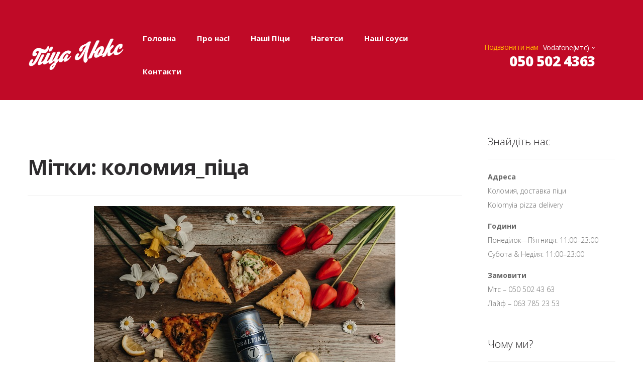

--- FILE ---
content_type: text/html; charset=UTF-8
request_url: http://pizzalyuks.if.ua/tag/kolomyya_picza/
body_size: 6154
content:
<!DOCTYPE html>
<html lang="uk">
<head>
<meta charset="UTF-8">
<meta name="viewport" content="width=device-width, initial-scale=1, maximum-scale=1.0, user-scalable=no">
<link rel="profile" href="http://gmpg.org/xfn/11">
<link rel="pingback" href="http://pizzalyuks.if.ua/xmlrpc.php">

<title>коломия_піца &#8211; Піца Люкс Коломия &#8211; безкоштовна доставка піци з соусами</title>
<link rel='dns-prefetch' href='//fonts.googleapis.com' />
<link rel='dns-prefetch' href='//s.w.org' />
<link rel="alternate" type="application/rss+xml" title="Піца Люкс Коломия - безкоштовна доставка піци з соусами &raquo; стрічка" href="http://pizzalyuks.if.ua/feed/" />
<link rel="alternate" type="application/rss+xml" title="Піца Люкс Коломия - безкоштовна доставка піци з соусами &raquo; Канал коментарів" href="http://pizzalyuks.if.ua/comments/feed/" />
<link rel="alternate" type="application/rss+xml" title="Піца Люкс Коломия - безкоштовна доставка піци з соусами &raquo; коломия_піца Канал теґу" href="http://pizzalyuks.if.ua/tag/kolomyya_picza/feed/" />
		<script type="text/javascript">
			window._wpemojiSettings = {"baseUrl":"https:\/\/s.w.org\/images\/core\/emoji\/12.0.0-1\/72x72\/","ext":".png","svgUrl":"https:\/\/s.w.org\/images\/core\/emoji\/12.0.0-1\/svg\/","svgExt":".svg","source":{"concatemoji":"http:\/\/pizzalyuks.if.ua\/wp-includes\/js\/wp-emoji-release.min.js?ver=5.3.20"}};
			!function(e,a,t){var n,r,o,i=a.createElement("canvas"),p=i.getContext&&i.getContext("2d");function s(e,t){var a=String.fromCharCode;p.clearRect(0,0,i.width,i.height),p.fillText(a.apply(this,e),0,0);e=i.toDataURL();return p.clearRect(0,0,i.width,i.height),p.fillText(a.apply(this,t),0,0),e===i.toDataURL()}function c(e){var t=a.createElement("script");t.src=e,t.defer=t.type="text/javascript",a.getElementsByTagName("head")[0].appendChild(t)}for(o=Array("flag","emoji"),t.supports={everything:!0,everythingExceptFlag:!0},r=0;r<o.length;r++)t.supports[o[r]]=function(e){if(!p||!p.fillText)return!1;switch(p.textBaseline="top",p.font="600 32px Arial",e){case"flag":return s([127987,65039,8205,9895,65039],[127987,65039,8203,9895,65039])?!1:!s([55356,56826,55356,56819],[55356,56826,8203,55356,56819])&&!s([55356,57332,56128,56423,56128,56418,56128,56421,56128,56430,56128,56423,56128,56447],[55356,57332,8203,56128,56423,8203,56128,56418,8203,56128,56421,8203,56128,56430,8203,56128,56423,8203,56128,56447]);case"emoji":return!s([55357,56424,55356,57342,8205,55358,56605,8205,55357,56424,55356,57340],[55357,56424,55356,57342,8203,55358,56605,8203,55357,56424,55356,57340])}return!1}(o[r]),t.supports.everything=t.supports.everything&&t.supports[o[r]],"flag"!==o[r]&&(t.supports.everythingExceptFlag=t.supports.everythingExceptFlag&&t.supports[o[r]]);t.supports.everythingExceptFlag=t.supports.everythingExceptFlag&&!t.supports.flag,t.DOMReady=!1,t.readyCallback=function(){t.DOMReady=!0},t.supports.everything||(n=function(){t.readyCallback()},a.addEventListener?(a.addEventListener("DOMContentLoaded",n,!1),e.addEventListener("load",n,!1)):(e.attachEvent("onload",n),a.attachEvent("onreadystatechange",function(){"complete"===a.readyState&&t.readyCallback()})),(n=t.source||{}).concatemoji?c(n.concatemoji):n.wpemoji&&n.twemoji&&(c(n.twemoji),c(n.wpemoji)))}(window,document,window._wpemojiSettings);
		</script>
		<style type="text/css">
img.wp-smiley,
img.emoji {
	display: inline !important;
	border: none !important;
	box-shadow: none !important;
	height: 1em !important;
	width: 1em !important;
	margin: 0 .07em !important;
	vertical-align: -0.1em !important;
	background: none !important;
	padding: 0 !important;
}
</style>
	<link rel='stylesheet' id='wp-block-library-css'  href='http://pizzalyuks.if.ua/wp-includes/css/dist/block-library/style.min.css?ver=5.3.20' type='text/css' media='all' />
<link rel='stylesheet' id='bootstrap-css'  href='http://pizzalyuks.if.ua/wp-content/themes/pizzaro/assets/css/bootstrap.min.css?ver=3.3.7' type='text/css' media='all' />
<link rel='stylesheet' id='animate-css'  href='http://pizzalyuks.if.ua/wp-content/themes/pizzaro/assets/css/animate.min.css?ver=3.5.1' type='text/css' media='all' />
<link rel='stylesheet' id='pizzaro-style-css'  href='http://pizzalyuks.if.ua/wp-content/themes/pizzaro/style.css?ver=1.2.16' type='text/css' media='all' />
<link rel='stylesheet' id='pizzaro-color-css'  href='http://pizzalyuks.if.ua/wp-content/themes/pizzaro/assets/css/color/red.css?ver=5.3.20' type='text/css' media='all' />
<link rel='stylesheet' id='pizzaro-fonts-css'  href='https://fonts.googleapis.com/css?family=Open%20Sans:400italic,400,300,600,700,800|Yanone+Kaffeesatz:400,700,300,200&#038;subset=latin%2Clatin-ext' type='text/css' media='all' />
<link rel='stylesheet' id='pizzaro-icons-css'  href='http://pizzalyuks.if.ua/wp-content/themes/pizzaro/assets/css/font-pizzaro.css?ver=5.3.20' type='text/css' media='all' />
<link rel='stylesheet' id='custom-scrollbar-css'  href='http://pizzalyuks.if.ua/wp-content/themes/pizzaro/assets/css/jquery.mCustomScrollbar.min.css?ver=3.1.5' type='text/css' media='all' />
<script type='text/javascript' src='http://pizzalyuks.if.ua/wp-includes/js/jquery/jquery.js?ver=1.12.4-wp'></script>
<script type='text/javascript' src='http://pizzalyuks.if.ua/wp-includes/js/jquery/jquery-migrate.min.js?ver=1.4.1'></script>
<link rel='https://api.w.org/' href='http://pizzalyuks.if.ua/wp-json/' />
<link rel="EditURI" type="application/rsd+xml" title="RSD" href="http://pizzalyuks.if.ua/xmlrpc.php?rsd" />
<link rel="wlwmanifest" type="application/wlwmanifest+xml" href="http://pizzalyuks.if.ua/wp-includes/wlwmanifest.xml" /> 
<meta name="generator" content="WordPress 5.3.20" />
<link rel="icon" href="http://pizzalyuks.if.ua/wp-content/uploads/2020/03/pizzalyuks_kolomiya.png" sizes="32x32" />
<link rel="icon" href="http://pizzalyuks.if.ua/wp-content/uploads/2020/03/pizzalyuks_kolomiya.png" sizes="192x192" />
<link rel="apple-touch-icon-precomposed" href="http://pizzalyuks.if.ua/wp-content/uploads/2020/03/pizzalyuks_kolomiya.png" />
<meta name="msapplication-TileImage" content="http://pizzalyuks.if.ua/wp-content/uploads/2020/03/pizzalyuks_kolomiya.png" />
</head>

<body class="archive tag tag-kolomyya_picza tag-31 wp-custom-logo group-blog no-wc-breadcrumb right-sidebar">
<div id="page" class="hfeed site">
	
	
	<header id="masthead" class="site-header header-v1 " role="banner" style="background-image: none; ">
		<div class="site-header-wrap">
		<div class="col-full">

					<a class="skip-link screen-reader-text" href="#site-navigation">Skip to navigation</a>
		<a class="skip-link screen-reader-text" href="#content">Skip to content</a>
		<div class="header-wrap">		<div class="site-branding">
			<a href="http://pizzalyuks.if.ua/" class="custom-logo-link" rel="home"><img width="327" height="110" src="http://pizzalyuks.if.ua/wp-content/uploads/2020/03/cropped-pizza_lyuks_kolomiya-1.png" class="custom-logo" alt="Піца Люкс Коломия &#8211; безкоштовна доставка піци з соусами" srcset="http://pizzalyuks.if.ua/wp-content/uploads/2020/03/cropped-pizza_lyuks_kolomiya-1.png 327w, http://pizzalyuks.if.ua/wp-content/uploads/2020/03/cropped-pizza_lyuks_kolomiya-1-300x101.png 300w" sizes="(max-width: 327px) 100vw, 327px" /></a>		</div>
					<nav id="site-navigation" class="main-navigation" role="navigation" aria-label="Primary Navigation">
				<button class="menu-toggle" aria-controls="site-navigation" aria-expanded="false"><span class="close-icon"><i class="po po-close-delete"></i></span><span class="menu-icon"><i class="po po-menu-icon"></i></span><span class=" screen-reader-text">Menu</span></button>

				<div class="primary-navigation">
					<ul id="menu-verhnye-menyu" class="menu"><li id="menu-item-19" class="menu-item menu-item-type-custom menu-item-object-custom menu-item-home menu-item-19"><a href="http://pizzalyuks.if.ua/">Головна</a></li>
<li id="menu-item-72" class="menu-item menu-item-type-post_type menu-item-object-page menu-item-72"><a href="http://pizzalyuks.if.ua/pro-nas/">Про нас!</a></li>
<li id="menu-item-121" class="menu-item menu-item-type-taxonomy menu-item-object-category menu-item-121"><a href="http://pizzalyuks.if.ua/category/nashi-piczy/">Наші Піци</a></li>
<li id="menu-item-335" class="menu-item menu-item-type-taxonomy menu-item-object-category menu-item-335"><a href="http://pizzalyuks.if.ua/category/nagetsu_kyryachi/">Нагетси</a></li>
<li id="menu-item-130" class="menu-item menu-item-type-taxonomy menu-item-object-category menu-item-130"><a href="http://pizzalyuks.if.ua/category/nashi-sousy/">Наші соуси</a></li>
<li id="menu-item-125" class="menu-item menu-item-type-post_type menu-item-object-page menu-item-125"><a href="http://pizzalyuks.if.ua/kontakty/">Контакти</a></li>
</ul>				</div>

				<div class="handheld-navigation">
					<span class="phm-close">Close</span><ul id="menu-verhnye-menyu-1" class="menu"><li class="menu-item menu-item-type-custom menu-item-object-custom menu-item-home menu-item-19"><a href="http://pizzalyuks.if.ua/">Головна</a></li>
<li class="menu-item menu-item-type-post_type menu-item-object-page menu-item-72"><a href="http://pizzalyuks.if.ua/pro-nas/">Про нас!</a></li>
<li class="menu-item menu-item-type-taxonomy menu-item-object-category menu-item-121"><a href="http://pizzalyuks.if.ua/category/nashi-piczy/">Наші Піци</a></li>
<li class="menu-item menu-item-type-taxonomy menu-item-object-category menu-item-335"><a href="http://pizzalyuks.if.ua/category/nagetsu_kyryachi/">Нагетси</a></li>
<li class="menu-item menu-item-type-taxonomy menu-item-object-category menu-item-130"><a href="http://pizzalyuks.if.ua/category/nashi-sousy/">Наші соуси</a></li>
<li class="menu-item menu-item-type-post_type menu-item-object-page menu-item-125"><a href="http://pizzalyuks.if.ua/kontakty/">Контакти</a></li>
</ul>				</div>

			</nav><!-- #site-navigation -->
			<div class="header-info-wrapper">		<div class="header-phone-numbers">
			<div class="header-phone-numbers-wrap">
				<span class="intro-text">Подзвонити нам</span>
				<select class="select-city-phone-numbers" name="city-phone-numbers" id="city-phone-numbers">
											<option value="050 502 4363">Vodafone(мтс)</option>
											<option value="063 785 2353">lifecell(лайф)</option>
									</select>
			</div>
			<span id="city-phone-number-label" class="phone-number"></span>
		</div>
		</div></div><div class="pizzaro-secondary-navigation"></div>
		</div>
		</div>
	</header><!-- #masthead -->

	
	<div id="content" class="site-content" tabindex="-1" >
		<div class="col-full">

		
	<div id="primary" class="content-area">
		<main id="main" class="site-main" role="main">

		
			<header class="page-header">
				<h1 class="page-title">Мітки: коломия_піца</h1>			</header><!-- .page-header -->

			<div class="posts">
<article id="post-234" class="post-234 post type-post status-publish format-standard has-post-thumbnail hentry category-picza-kolomyya-akcziyi tag-dostavka_piczy_kolomyya tag-dostavka_piczczy_kolomyya tag-zamovyty_piczu tag-yizha_kolomyya tag-kolomyya tag-kolomyya_yizha tag-kolomyya_picza tag-picza_kolomyya tag-piczalyuks">

			<header class="entry-header">
		<div class="media-attachment"><div class="post-thumbnail"><a href="http://pizzalyuks.if.ua/picza-kolomyya-akcziyi/novynka-lita-2021-dvi-akcziyi-v-odnij-akcziya-na-piczu-z-pyvom/"><img width="600" height="400" src="http://pizzalyuks.if.ua/wp-content/uploads/2021/06/pizza_dostavka_kolomiya-1.jpg" class="attachment-full size-full wp-post-image" alt="доставка піци акція" /></a></div></div><h1 class="alpha entry-title"><a href="http://pizzalyuks.if.ua/picza-kolomyya-akcziyi/novynka-lita-2021-dvi-akcziyi-v-odnij-akcziya-na-piczu-z-pyvom/" rel="bookmark">Новинка літа 2021! Дві акції в одній! Акція на піцу з пивом!</a></h1>		<div class="entry-meta">
								<div class="cat-links">
						<a href="http://pizzalyuks.if.ua/category/picza-kolomyya-akcziyi/" rel="category tag">Піца Коломия акції</a>					</div>
				
									<div class="tags-links">
						<div class="label">Tagged</div><a href="http://pizzalyuks.if.ua/tag/dostavka_piczy_kolomyya/" rel="tag">доставка_піци_коломия</a>, <a href="http://pizzalyuks.if.ua/tag/dostavka_piczczy_kolomyya/" rel="tag">доставка_піцци_коломия</a>, <a href="http://pizzalyuks.if.ua/tag/zamovyty_piczu/" rel="tag">замовити_піцу</a>, <a href="http://pizzalyuks.if.ua/tag/yizha_kolomyya/" rel="tag">їжа_коломия</a>, <a href="http://pizzalyuks.if.ua/tag/kolomyya/" rel="tag">коломия</a>, <a href="http://pizzalyuks.if.ua/tag/kolomyya_yizha/" rel="tag">коломия_їжа</a>, <a href="http://pizzalyuks.if.ua/tag/kolomyya_picza/" rel="tag">коломия_піца</a>, <a href="http://pizzalyuks.if.ua/tag/picza_kolomyya/" rel="tag">піца_коломия</a>, <a href="http://pizzalyuks.if.ua/tag/piczalyuks/" rel="tag">піцалюкс</a>					</div>
				
				<span class="posted-on"><a href="http://pizzalyuks.if.ua/picza-kolomyya-akcziyi/novynka-lita-2021-dvi-akcziyi-v-odnij-akcziya-na-piczu-z-pyvom/" rel="bookmark"><time class="entry-date published" datetime="2021-06-15T22:26:59+00:00">15 Червня, 2021</time> <time class="updated" datetime="2021-06-15T22:32:09+00:00">15 Червня, 2021</time></a></span>
				<div class="author">
					<div class="label">Добавив:</div><a href="http://pizzalyuks.if.ua/author/pizzalyuks/" title="Записи автора Люкс Піца" rel="author">Люкс Піца</a>				</div>

			
		</div>
				</header><!-- .entry-header -->
				<div class="entry-content">

			<p>Літня акція 1+1=3 та пиво в подарунок! Замовляй дві піци, а третю з пивом отримуй в подарунок! Доставка в Коломиї та прилеглих селах безкоштовна.</p>

			<div class="post-readmore">
				<a href="http://pizzalyuks.if.ua/picza-kolomyya-akcziyi/novynka-lita-2021-dvi-akcziyi-v-odnij-akcziya-na-piczu-z-pyvom/" class="read-more-text">Детальніше</a>
			</div>

			
		</div>
		
</article><!-- #post-## --></div><!-- /.posts -->
		</main><!-- #main -->
	</div><!-- #primary -->


<div id="secondary" class="widget-area" role="complementary">
	<div id="text-2" class="widget widget_text"><span class="gamma widget-title">Знайдіть нас</span>			<div class="textwidget"><p><strong>Адреса</strong><br />
Коломия, доставка піци<br />
Kolomyia pizza delivery</p>
<p><strong>Години</strong><br />
Понеділок—П&#8217;ятниця: 11:00–23:00<br />
Субота &amp; Неділя: 11:00–23:00</p>
<p><strong>Замовити</strong><br />
Мтс &#8211; 050 502 43 63<br />
Лайф &#8211; 063 785 23 53</p>
</div>
		</div><div id="text-3" class="widget widget_text"><span class="gamma widget-title">Чому ми?</span>			<div class="textwidget"><p>Робити людям добро &#8211; це наш задум.<br />
Готувати піцу смачну та з любов’ю &#8211; це наше кредо.<br />
А безкоштовна доставка нашої піци Люкс &#8211; це результат вашого хорошого настрою!</p>
</div>
		</div></div><!-- #secondary -->
		<script type="text/javascript">
		try {
			var sbmt     = document.getElementById('submit'),
				npt      = document.createElement('input'),
				d        = new Date(),
				__ksinit = function(){ sbmt.parentNode.insertBefore( npt, sbmt ); };

			npt.value = d.getUTCDate() +''+ (d.getUTCMonth()+1) + 'uniq9065';
			npt.name  = 'ksbn_code';
			npt.type  = 'hidden';
			sbmt.onmousedown = __ksinit;
			sbmt.onkeypress  = __ksinit;
		}catch(e){}
		</script>
		
		</div><!-- .col-full -->
	</div><!-- #content -->

	
	<footer id="colophon" class="site-footer footer-v1" role="contentinfo">
		<div class="col-full">

			<div class="footer-logo"><a href="http://pizzalyuks.if.ua/" class="custom-logo-link" rel="home"><img width="327" height="110" src="http://pizzalyuks.if.ua/wp-content/uploads/2020/03/cropped-pizza_lyuks_kolomiya-1.png" class="custom-logo" alt="Піца Люкс Коломия &#8211; безкоштовна доставка піци з соусами" srcset="http://pizzalyuks.if.ua/wp-content/uploads/2020/03/cropped-pizza_lyuks_kolomiya-1.png 327w, http://pizzalyuks.if.ua/wp-content/uploads/2020/03/cropped-pizza_lyuks_kolomiya-1-300x101.png 300w" sizes="(max-width: 327px) 100vw, 327px" /></a></div>		<div class="site-address">
			<ul class="address">
								<li>Піца Люкс Коломия</li>
								<li>Безкоштовна доставка піци</li>
								<li>Телефони: +38 050 502 4363</li>
								<li>Лайф: +38 063 785 2353</li>
							</ul>
		</div>
				<div class="site-info">
			<p class="copyright"> &copy; 2026 Піца Люкс Коломия - безкоштовна доставка піци з соусами Всі права захищено.</p>
		</div><!-- .site-info -->
				<a role="button" class="footer-action-btn" data-toggle="collapse" href="#footer-map-collapse">
			<i class="po po-map-marker"></i>
			Доставка в Коломиї		</a>
		
		</div><!-- .col-full -->
	</footer><!-- #colophon -->

	
</div><!-- #page -->

<script type='text/javascript' src='http://pizzalyuks.if.ua/wp-content/themes/pizzaro/assets/js/navigation.min.js?ver=20120206'></script>
<script type='text/javascript' src='http://pizzalyuks.if.ua/wp-content/themes/pizzaro/assets/js/skip-link-focus-fix.min.js?ver=20130115'></script>
<script type='text/javascript' src='http://pizzalyuks.if.ua/wp-content/themes/pizzaro/assets/js/bootstrap.min.js?ver=3.3.7'></script>
<script type='text/javascript' src='http://pizzalyuks.if.ua/wp-content/themes/pizzaro/assets/js/jquery.waypoints.min.js?ver=4.0.0'></script>
<script type='text/javascript' src='http://pizzalyuks.if.ua/wp-content/themes/pizzaro/assets/js/readmore.min.js?ver=2.2.0'></script>
<script type='text/javascript' src='http://pizzalyuks.if.ua/wp-content/themes/pizzaro/assets/js/jquery.easing.min.js?ver=1.3.2'></script>
<script type='text/javascript' src='http://pizzalyuks.if.ua/wp-content/themes/pizzaro/assets/js/scrollup.min.js?ver=1.2.16'></script>
<script type='text/javascript' src='http://pizzalyuks.if.ua/wp-content/themes/pizzaro/assets/js/jquery.mCustomScrollbar.concat.min.js?ver=3.1.5'></script>
<script type='text/javascript'>
/* <![CDATA[ */
var pizzaro_options = {"ajax_url":"http:\/\/pizzalyuks.if.ua\/wp-admin\/admin-ajax.php","ajax_loader_url":"http:\/\/pizzalyuks.if.ua\/wp-content\/themes\/pizzaro\/assets\/images\/ajax-loader.gif","enable_sticky_header":"","enable_excerpt_readmore":"1","excerpt_readmore_data":{"speed":75,"collapsedHeight":50,"moreLink":"<span style=\"display:none\">See More &raquo;<\/span>","lessLink":"<span style=\"display:none\">&laquo; See Less<\/span>"}};
/* ]]> */
</script>
<script type='text/javascript' src='http://pizzalyuks.if.ua/wp-content/themes/pizzaro/assets/js/scripts.min.js?ver=1.2.16'></script>
<script type='text/javascript' src='http://pizzalyuks.if.ua/wp-includes/js/wp-embed.min.js?ver=5.3.20'></script>

</body>
</html>

--- FILE ---
content_type: text/css
request_url: http://pizzalyuks.if.ua/wp-content/themes/pizzaro/assets/css/color/red.css?ver=5.3.20
body_size: 2086
content:
button,
.button,
#scrollUp,
.header-v1,
.header-v2,
.header-v3,
.header-v4,
.header-v5,
.added_to_cart,
.header-v1 .stuck,
.header-v2 .stuck,
.header-v3 .stuck,
.header-v4 .stuck,
.header-v5 .stuck,
input[type="reset"],
input[type="submit"],
input[type="button"],
.dark .create-your-own a,
.owl-dots .owl-dot.active,
.pizzaro-handheld-footer-bar,
.widget_nav_menu .menu li:hover,
.related > h2:first-child:after,
.upsells > h2:first-child:after,
.widget_nav_menu .menu li::after,
.section-products .section-title:after,
.pizzaro-handheld-footer-bar ul li > a,
.banners .banner .caption .banner-price,
.section-tabs .nav .nav-item.active a::after,
.products-with-gallery-tabs.section-tabs .nav,
.section-recent-post .post-info .btn-more:hover,
.section-sale-product .price-action .button:hover,
.list-no-image-view ul.products li.product::before,
.woocommerce-account .customer-login-form h2::after,
.section-coupon .caption .coupon-info .button:hover,
.page-template-template-homepage-v2 .header-v2 .stuck,
.woocommerce-cart .pizzaro-order-steps ul .cart .step,
.list-no-image-cat-view ul.products li.product::before,
.pizzaro-handheld-footer-bar ul li.search .site-search,
.widget.widget_price_filter .ui-slider .ui-slider-handle,
.list-no-image-view .products .owl-item > .product::before,
.list-no-image-view ul.products li.product .button:hover,
.woocommerce-checkout .pizzaro-order-steps ul .cart .step,
.woocommerce-cart .cart-collaterals + .cross-sells h2::after,
.footer-v1.site-footer .site-address .address li + li::before,
.list-no-image-cat-view ul.products li.product .button:hover,
.header-v4.lite-bg .primary-navigation .menu > li > a::before,
.woocommerce-checkout .pizzaro-order-steps ul .checkout .step,
.kc-section-tab.kc_tabs .kc_tabs_nav > .ui-tabs-active > a::after,
.list-no-image-view .products .owl-item > .product .button:hover,
.pizzaro-sidebar-header .footer-social-icons ul li a:hover,
.list-view.left-sidebar.columns-1 ul.products li.product .button:hover,
.products-card .media .media-left ul.products li.product .button:hover,
.products-card .media .media-right ul.products li.product .button:hover,
.pizzaro-sidebar-header .primary-navigation > ul > li:hover,
.list-view.right-sidebar.columns-1 ul.products li.product .button:hover,
.pizzaro-sidebar-header .secondary-navigation .menu li:hover,
.pizzaro-sidebar-header .secondary-navigation .menu li::after,
.pizzaro-sidebar-header .main-navigation ul.menu ul li:hover > a,
.list-view.left-sidebar.columns-1 .products .owl-item > .product .button:hover,
.list-view.right-sidebar.columns-1 .products .owl-item > .product .button:hover,
.woocommerce-order-received.woocommerce-checkout .pizzaro-order-steps ul .step,
.pizzaro-sidebar-header .main-navigation ul.nav-menu ul li:hover > a,
.page-template-template-homepage-v2 .products-with-gallery-tabs.section-tabs .nav,
.stretch-full-width .store-locator .store-search-form form .button,
.banner.social-block .caption .button:hover,
.wpsl-search #wpsl-search-btn,
.lite-bg.header-v4 .primary-navigation .menu .current-menu-item > a::before,
.shop-archive-header {
  background-color: #c00a27; }

.custom .tp-bullet.selected,
.home-v1-slider .btn-primary,
.home-v2-slider .btn-primary,
.home-v3-slider .btn-primary,
.products-with-gallery-tabs.kc_tabs > .kc_wrapper > .kc_tabs_nav,
.products-with-gallery-tabs.kc_tabs .kc_tabs_nav li.ui-tabs-active a::after {
  background-color: #c00a27 !important; }

.lite-bg.header-v4 #pizzaro-logo,
.lite-bg.header-v3 #pizzaro-logo,
.site-footer.footer-v5 #pizzaro-logo,
.site-footer.footer-v4 .footer-logo #pizzaro-logo,
.page-template-template-homepage-v4 .header-v3 #pizzaro-logo,
.pizzaro-sidebar-header .header-v1 .site-branding #pizzaro-logo,
.pizzaro-sidebar-header .header-v2 .site-branding #pizzaro-logo,
.pizzaro-sidebar-header .header-v3 .site-branding #pizzaro-logo,
.pizzaro-sidebar-header .header-v4 .site-branding #pizzaro-logo,
.pizzaro-sidebar-header .header-v5 .site-branding #pizzaro-logo,
.pizzaro-sidebar-header .header-v6 .site-branding #pizzaro-logo {
  fill: #c00a27; }

.section-events .section-title,
.section-product-categories .section-title,
.section-products-carousel-with-image .section-title,
.section-product .product-wrapper .product-inner header .sub-title,
.section-recent-post .post-info .btn-more,
.section-coupon .caption .coupon-code,
.widget_layered_nav li:before,
.product_list_widget .product-title,
.product_list_widget li > a,
#payment .payment_methods li label a:hover,
article.post.format-link .entry-content p a,
.page-template-template-contactpage .store-info a {
  color: #c00a27; }

.section-recent-posts .section-title,
.terms-conditions .entry-content .section.contact-us p a {
  color: #7c0619; }

.secondary-navigation ul.menu > li > a, .secondary-navigation ul.nav-menu > li > a {
  color: #fcc3cc; }

button,
input[type="button"],
input[type="reset"],
input[type="submit"],
.button,
.added_to_cart,
.section-sale-product .price-action .button:hover,
.section-recent-post .post-info .btn-more,
.section-recent-post .post-info .btn-more:hover,
.section-coupon .caption .coupon-info .button:hover,
.widget.widget_price_filter .ui-slider .ui-slider-handle:last-child,
#order_review_heading::after,
#customer_details .woocommerce-billing-fields h3::after,
#customer_details .woocommerce-shipping-fields h3::after,
.woocommerce-cart .pizzaro-order-steps ul .cart .step,
.woocommerce-checkout .pizzaro-order-steps ul .checkout .step,
.pizzaro-sidebar-header .footer-social-icons ul li a:hover,
.woocommerce-order-received.woocommerce-checkout .pizzaro-order-steps ul .complete .step,
.tc-extra-product-options .cpf-type-range ul li.tmcp-field-wrap .tm-range-picker .noUi-origin .noUi-handle,
.cart-collaterals h2::after,
.widget_nav_menu .menu li:hover a,
.page-template-template-contactpage .contact-form h2:after,
.page-template-template-contactpage .store-info h2:after,
.banner.social-block .caption .button:hover,
#byconsolewooodt_checkout_field h2::after {
  border-color: #c00a27; }

.pizzaro-order-steps ul .step {
  border-color: #f31e40; }

.header-v3 .primary-navigation > .menu > li + li::before {
  background-color: #ec0c30; }

.header-v3 + .shop-archive-header {
  border-top-color: #ec0c30; }

button,
.button:hover,
.added_to_cart:hover,
#respond input[type=submit],
input[type="button"]:hover,
input[type="reset"]:hover,
input[type="submit"]:hover,
.dark .create-your-own a:hover,
.wc-proceed-to-checkout .button,
.main-navigation ul.menu ul a:hover,
.main-navigation ul.menu ul li:hover > a,
.main-navigation ul.nav-menu ul a:hover,
.main-navigation ul.nav-menu ul li:hover > a,
.main-navigation div.menu ul.nav-menu ul a:hover,
.main-navigation div.menu ul.nav-menu ul li:hover > a,
.stretch-full-width .store-locator .store-search-form form .button:hover {
  background-color: #99081f; }

#respond input[type=submit]:hover {
  background-color: #86071b; }

.footer-v1.site-footer .footer-action-btn {
  background-color: #f31438; }

.single-product div.product .woocommerce-product-gallery .flex-control-thumbs li img.flex-active,
.single-product.style-2 div.product .summary .pizzaro-wc-product-gallery .pizzaro-wc-product-gallery__wrapper .pizzaro-wc-product-gallery__image.flex-active-slide {
  border-bottom-color: #c00a27; }

@media (max-width: 1025px) {
  .page-template-template-homepage-v2 .header-v2 {
    background-color: #c00a27; } }
